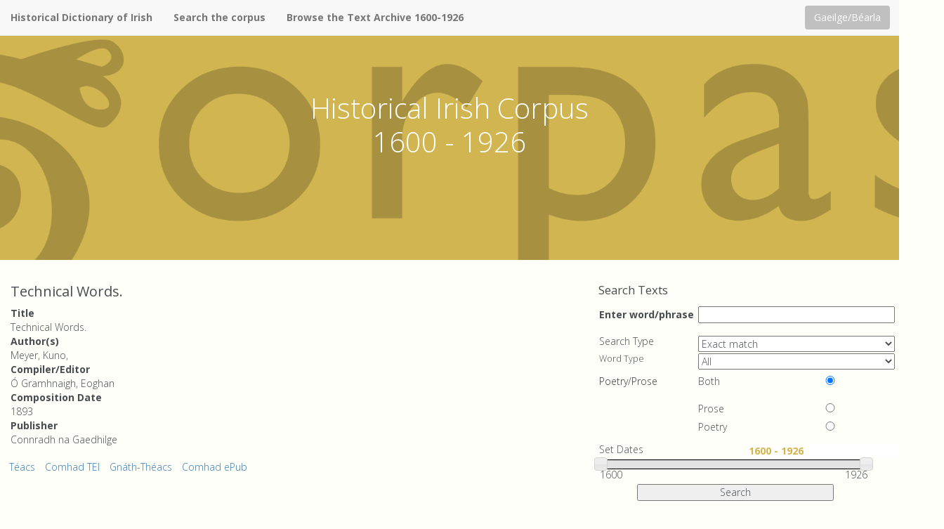

--- FILE ---
content_type: text/html; charset=UTF-8
request_url: http://corpas.ria.ie/index.php?fsg_function=3&fsg_id=4701
body_size: 23275
content:
<!DOCTYPE html>
<html><head><title>Cartlann Téacsanna</title>
<meta http-equiv="Content-Type" content="text/html; charset=UTF-8" />
<meta name="Description" content="Corpas Stairiúil na Gaeilge 1600 - 1926" />
<meta name="Keywords" content="Dictionary, Irish Language" />
<meta name="creator" content="Niall O'Leary www.nialloleary.ie" />
<meta charset="utf-8">
<meta name="viewport" content="width=device-width, initial-scale=1">

<link rel="apple-touch-icon" href="img/icons/apple-icon.png">
<link rel="apple-touch-icon" sizes="57x57" href="img/icons/apple-icon-57x57.png">
<link rel="apple-touch-icon" sizes="60x60" href="img/icons/apple-icon-60x60.png">
<link rel="apple-touch-icon" sizes="72x72" href="img/icons/apple-icon-72x72.png">
<link rel="apple-touch-icon" sizes="76x76" href="img/icons/apple-icon-76x76.png">
<link rel="apple-touch-icon" sizes="114x114" href="img/icons/apple-icon-114x114.png">
<link rel="apple-touch-icon" sizes="120x120" href="img/icons/apple-icon-120x120.png">
<link rel="apple-touch-icon" sizes="144x144" href="img/icons/apple-icon-144x144.png">
<link rel="apple-touch-icon" sizes="152x152" href="img/icons/apple-icon-152x152.png">
<link rel="apple-touch-icon" sizes="180x180" href="img/icons/apple-icon-180x180.png">
<link rel="icon" type="image/png" href="img/icons/favicon-32x32.png" sizes="32x32">
<link rel="icon" type="image/png" href="img/icons/android-icon-192x192.png" sizes="192x192">
<link rel="icon" type="image/png" href="img/icons/favicon-96x96.png" sizes="96x96">
<link rel="icon" type="image/png" href="img/icons/favicon-16x16.png" sizes="16x16">

<link rel="stylesheet" href="http://cdn.leafletjs.com/leaflet-0.5/leaflet.css" />
<!--[if lte IE 8]>
<link rel="stylesheet" href="http://cdn.leafletjs.com/leaflet-0.5/leaflet.ie.css" />
<![endif]-->
 
<script src="http://cdn.leafletjs.com/leaflet-0.5/leaflet.js"></script>
<link rel="stylesheet" href="https://maxcdn.bootstrapcdn.com/bootstrap/3.3.7/css/bootstrap.min.css">
<link rel="stylesheet" href="https://ajax.googleapis.com/ajax/libs/jqueryui/1.12.1/themes/smoothness/jquery-ui.css">
<script src="https://ajax.googleapis.com/ajax/libs/jquery/1.12.4/jquery.min.js"></script>
<script src="https://ajax.googleapis.com/ajax/libs/jqueryui/1.12.1/jquery-ui.min.js"></script>
<script src="https://maxcdn.bootstrapcdn.com/bootstrap/3.3.7/js/bootstrap.min.js"></script>

 <style>
body {
background:#fffffa;padding:0px;margin:0px;color:#484d50;
font-style: normal;
font-variant: normal;
font-weight: 300;
font-stretch: normal;
line-height: 1.8rem;
font-family: 'Open Sans', Arial, sans-serif;
//overflow:hidden;
}

label, a, td, legend {
font-style: normal;
font-variant: normal;
font-weight: 300;
font-stretch: normal;
line-height: 1.4rem;
font-family: 'Open Sans', Arial, sans-serif;
}

#results_table, #results_table_books, #results_table_periodicals {
width:100%;
}

tr, td, th {
border: 1px solid #aaaaaa;
line-height:1.5em;
}

td, th, tr {
margin: 0px; 
}

#results_table td, #results_table_books td, #results_table_periodicals td {
padding: 4px;
}

#results_table td a, #results_table_books td a, #results_table_periodicals td a {
line-height:1.3em; 
}

table {
padding: 0px; 
border-spacing: 0px;
}


.searchform {margin-right:5px;}
.searchform label, .searchform legend {display:block;float:left;clear:left;margin-top:5px;text-align:left;}
.searchform .col-xs-6 {padding:0px;height:1.8em;min-width:10em;}
.searchform .col-xs-6 label {padding-left:0px;}
.searchform fieldset .col-xs-6 label {width:9em;}

.searchform .col-xs-8 {padding:0px;height:1.8em;min-width:18em;}
.searchform .col-xs-4 label {padding-left:0px;}
.searchform fieldset .col-xs-4 label {min-width:9em;}
.searchform .col-xs-4 {padding-left:0px;}
.searchform fieldset {margin-top:0.5em;margin-bottom:0.5em;}


.searchform .col-xs-7 label, .searchform .col-xs-7 legend {padding-left:1em;}
.searchform fieldset .col-xs-7 label, .searchform fieldset .col-xs-7 legend {padding-left:0em;}
.searchform fieldset .col-xs-7 {
max-width:18em;
}

.searchform input, .searchform select {clear:right;margin-top:4px;min-width:20em;}
.searchform fieldset input {min-width:1em;}


h1 {
font-size:2.5rem;
}


h2 {
font-size: 2rem;
}

h3 {
font-size: 1.5rem;
}

h4 {
font-size: 1.2rem;
}

h2.hero {
font-style: normal;
font-variant: normal;
font-weight: 300;
font-stretch: normal;
font-size: 4rem;
line-height: 4.8rem;
font-family: 'Open Sans', Arial, sans-serif;
color: #fff;
margin-bottom: 2.5rem;
}

.hero-slide {height:60vh;min-height:350px;max-height:350px;width:100%;background-size:cover;background-position:50% 50%;margin-bottom:1em;}
.hero-slide .r-container,.hero-slide .messages,.hero-slide .listing .ctools-auto-submit-full-form>div,.listing .hero-slide .ctools-auto-submit-full-form>div{max-width:780px}
.hero-slide p{font:300 2rem/3.2rem "Open Sans",Arial,sans-serif}
.hero-overlay{width:100%;background:rgba(66,116,152,0.8);position:absolute;bottom:0;padding:20px 0}
.short .hero-overlay{width:100%;height:100%;position:relative;background:transparent;padding:10px;bottom:auto}


.project-overlay {
    -x-system-font: none;
    background-attachment: scroll;
    background-clip: border-box;
    background-color: rgba(66, 116, 152, 0.8);
    background-image: none;
    background-origin: padding-box;
    background-position: 0 0;
    background-repeat: repeat;
    background-size: auto auto;
    bottom: 50px;
    color: #fff;
    font-family: "Open Sans",Arial,sans-serif;
    font-feature-settings: normal;
    font-kerning: auto;
    font-language-override: normal;
    font-size: 2.1rem;
    font-size-adjust: none;
    font-stretch: normal;
    font-style: normal;
    font-synthesis: weight style;
    font-variant-alternates: normal;
    font-variant-caps: normal;
    font-variant-east-asian: normal;
    font-variant-ligatures: normal;
    font-variant-numeric: normal;
    font-variant-position: normal;
    font-weight: 300;
    left: 10px;
    line-height: 3rem;
    opacity: 0;
    padding-bottom: 30px;
    padding-left: 30px;
    padding-right: 30px;
    padding-top: 30px;
    position: absolute;
    right: 10px;
    top: 0;
    transition-delay: 0s;
    transition-duration: 200ms;
    transition-property: all;
    transition-timing-function: ease;
    visibility: hidden;
    z-index: 2;
}

.project-title {
    -x-system-font: none;
    background-attachment: scroll;
    background-clip: border-box;
    background-color: #d1b551;
    background-image: none;
    background-origin: padding-box;
    background-position: 0 0;
    background-repeat: repeat;
    background-size: auto auto;
    bottom: 0;
    font-family: Arial,sans-serif;
    font-feature-settings: normal;
    font-kerning: auto;
    font-language-override: normal;
    font-size: 1.6rem;
    font-size-adjust: none;
    font-stretch: normal;
    font-style: normal;
    font-synthesis: weight style;
    font-variant-alternates: normal;
    font-variant-caps: normal;
    font-variant-east-asian: normal;
    font-variant-ligatures: normal;
    font-variant-numeric: normal;
    font-variant-position: normal;
    font-weight: 400;
    height: 50px;
    left: 15px;
    line-height: 1.3;
    padding-bottom: 0;
    padding-left: 10px;
    padding-right: 10px;
    padding-top: 2px;
    position: absolute;
    right: 15px;
    text-align: center;
    z-index: 3;
    color:#ffffff;
    max-width:396px;
    text-shadow: 1px 1px #0a0a0a;
}

a .project-title {
color:#ffffff;
}

img {
    display: block;
    height: auto;
    //width: 100%;
}

#copyright {
border:1px solid #bbbbbb;
background: #eeeeee;
font-size:0.8em;
padding:1em;
}

ul#results_table li, ul.results_list li {
display:inline;
list-style:none;
}

h3.rt {
line-height:1.5em;
font-weight:bold;
}

table.rtable th {
font-size:0.9em;
font-weight:normal;
}

p.spinning_gif {
text-align:center;
width:100%;
}

p.spinning_gif img {
width:13px;
height:13px;
display:block;
margin:auto;
clear:both;
}

.searchform fieldset {
padding: 0px;
clear:left;
}

.searchform legend {
font-size: 1em;
min-width:8em;
width:8em;
border-bottom:none;
clear:left;
}

.fixed {position:fixed; top:50px; left:0; display:block; width:100%; background:#ffffff;z-index:100;border-bottom:1px solid #eeeeee;padding-left:1em;}


.pagination {display:inline-block;padding-left:0;margin:20px 0;border-radius:4px}
.pagination ul li{display:inline}
.pagination ul li>a,.pagination>li>span{position:relative;float:left;padding:6px 12px;line-height:1.42857143;text-decoration:none;color:#2C4258;background-color:#fff;border:1px solid #ddd;margin-left:-1px}
.pagination ul li:first-child>a,.pagination>li:first-child>span{margin-left:0;border-bottom-left-radius:4px;border-top-left-radius:4px}
.pagination ul li:last-child>a,.pagination>li:last-child>span{border-bottom-right-radius:4px;border-top-right-radius:4px}
.pagination ul li>a:hover,.pagination>li>span:hover,.pagination>li>a:focus,.pagination>li>span:focus{z-index:2;color:#121c25;background-color:#eee;border-color:#ddd}
.pagination ul .active>a,.pagination>.active>span,.pagination>.active>a:hover,.pagination>.active>span:hover,.pagination>.active>a:focus,.pagination>.active>span:focus{z-index:3;color:#fff;background-color:#2C4258;border-color:#2C4258;cursor:default}
.pagination ul .disabled>span,.pagination>.disabled>span:hover,.pagination>.disabled>span:focus,.pagination>.disabled>a,.pagination>.disabled>a:hover,.pagination>.disabled>a:focus{color:#777;background-color:#fff;border-color:#ddd;cursor:not-allowed}.pagination-lg>li>a,.pagination-lg>li>span{padding:10px 16px;font-size:18px;line-height:1.3333333}.pagination-lg>li:first-child>a,.pagination-lg>li:first-child>span{border-bottom-left-radius:6px;border-top-left-radius:6px}.pagination-lg>li:last-child>a,.pagination-lg>li:last-child>span{border-bottom-right-radius:6px;border-top-right-radius:6px}.pagination-sm>li>a,.pagination-sm>li>span{padding:5px 10px;font-size:12px;line-height:1.5}.pagination-sm>li:first-child>a,.pagination-sm>li:first-child>span{border-bottom-left-radius:3px;border-top-left-radius:3px}.pagination-sm>li:last-child>a,.pagination-sm>li:last-child>span{border-bottom-right-radius:3px;border-top-right-radius:3px}
#main .pagination a,main .pagination a{text-decoration:none}

#results_table_books {display:block;}
#results_table_periodicals {display:none;}

.btn-warning:hover, .btn-warning:focus, 
.btn-warning:active, .btn-warning.active,
.open .dropdown-toggle.btn-warning, .btn-warning,
.result-navigation .btn {
background-color: #d5b349;
border:1px solid #ab8f3b;
}

.result-navigation .btn {
color: #ffffff;
margin-left:1.5em;
margin-right:1.5em;
}

.btn-default:focus {
background-color: #ffffff;
}

#prosepoetry {
//display:block;
//width:10em;
//float:left;
//margin-left:4em;
//margin-bottom:0.5em;
//padding-top:0.5em;
}

#prosepoetry label {
//min-width:9em;
//max-width:9em;
margin-top:1px;
}

#prosepoetry input {
margin-top:2px;
margin-bottom:4px;
}

.searchheading {
font-size:1.2em;
padding-left:0px;
margin-left:-1em;
}

.resultsheading {
font-weight:bold;
}

.exhibit-tabularView-body th, .exhibit-tabularView-body td {
padding:0.5em;
}

.exhibit-facet-value-checkbox {
height:5px;
}

.navbar-nav li a {
font-weight:bold;
}

.footer {
margin-top:1em;
padding-top:1em;
border-top:1px solid #eeeeee;
}

.footer img {
padding-top:1em;
}

.cc_notice {
font-size:0.6em;
font-style:italics;
}

.navbar-btn {
color:#ffffff;
background-color: #C0C0C0;
}

.result-navigation form {
display:inline;
}

.result-navigation form .btn {
margin-top:0.5em;
}


body {
max-width: 100%;
overflow-x: hidden;
}

/*Styles for screen 993px and lower*/
@media only screen and (max-width : 993px) {
.searchheading {margin-left:1em;}
.searchform {margin-left:2em;}
.fixed {display:none;}
}

/*Styles for screen 768px and lower*/
@media only screen and (max-width : 768px) {
//.fixed {display:none;}
}

/*Styles for screen 460px and lower*/
@media only screen and (max-width : 480px) {

.searchform input#yearrange {
min-width:7em;
max-width:7em;
width:7em;
}

}



</style>
<link href="https://fonts.googleapis.com/css?family=Open+Sans:400,300,600,700" rel="stylesheet" type="text/css">
<script> $(function() {

	$( "#slider-range" ).slider({
		range: true,
		min: 1600,
		max: 1926,
		values: [ 1600, 1926 ],
		slide: function( event, ui ) {
	
			$( "#yearrange" ).val( ui.values[ 0 ] + " - " + ui.values[ 1 ] );
			$( "#years_range" ).val( ui.values[ 0 ] + "-" + ui.values[ 1 ] );
	
			}
		});

	$( "#yearrange" ).val( $( "#slider-range" ).slider( "values", 0 ) +
	" - " + $( "#slider-range" ).slider( "values", 1 ) );


	$(window).scroll(function(){
		  
		  var scrollHeight;
		  	
		  if ($(window).width() < 468)
		  	{ 
		  	scrollHeight = 250 * 1;
		  	}
		  else if ($(window).width() < 768)
		  	{ 
		  	scrollHeight = 200 * 1;
		  	}
		  else
		  	{
		  	scrollHeight = 135 * 1;
		  	}
		  	
		  if ($(this).scrollTop() > scrollHeight) {
			  $('#fixed_title').addClass('fixed');
		  } else {
			  $('#fixed_title').removeClass('fixed');
		  }
	  });

//Table sorting 
$('th').click(function(){
    var table = $(this).parents('table').eq(0)
    var rows = table.find('tr:gt(0)').toArray().sort(comparer($(this).index()))
    this.asc = !this.asc
    if (!this.asc){rows = rows.reverse()}
    for (var i = 0; i < rows.length; i++){table.append(rows[i])}
})
function comparer(index) {
    return function(a, b) {
        var valA = getCellValue(a, index), valB = getCellValue(b, index)
        return $.isNumeric(valA) && $.isNumeric(valB) ? valA - valB : valA.localeCompare(valB)
    }
}
function getCellValue(row, index){ return $(row).children('td').eq(index).text() }


	$("div#books_periodicals div button").click(function(){
	$( "#books_button" ).toggleClass( "btn-default");
	$( "#books_button" ).toggleClass( "btn-warning");
	$( "#periodicals_button" ).toggleClass( "btn-default");
	$( "#periodicals_button" ).toggleClass( "btn-warning");
	$( "#results_table_books" ).toggle();
	$( "#results_table_periodicals" ).toggle();
	});

//Stop all ajax calls 
	var xhrQueue = []; 

	$(document).ajaxSend(function(event,jqxhr,settings){
		xhrQueue.push(jqxhr); //alert(settings.url);
	});
	
	$(document).ajaxComplete(function(event,jqxhr,settings){
		var i;   
		if((i=$.inArray(jqxhr,xhrQueue)) > -1){
			xhrQueue.splice(i,1); //alert("C:"+settings.url);
		}
	});
	
	ajaxAbort = function (){  
		var i=0;
		while(xhrQueue.length){ 
			xhrQueue[i++] .abort(); //alert(i+":"+xhrQueue[i++]);
		}
	};
	
	$('#previousresultsbutton').on('click', ajaxAbort);
	$('#nextresultsbutton').on('click', ajaxAbort);

	function checkDisplayWordType(){
		if ($('#fsg_classid option:selected').val() == 'P')
			{ 
			$( "#fsg_pos_rowid" ).hide();
			}
		else
			{
			$( "#fsg_pos_rowid" ).show();
			}
		}

	$('#fsg_classid').on('change', checkDisplayWordType);
	
	$('#language_change').submit(function(){
	var hash = $(location).attr('hash');
	if(hash.length > 0)
		{
		var hash_input = jQuery('<input name="fsg_hash_value" id="fsg_hash_valueid" value="' + hash + '">');
		$('#language_change').append(hash_input);
		}
	});

	var getUrlParameter = function getUrlParameter(sParam) {
		var sPageURL = decodeURIComponent(window.location.search.substring(1)),
			sURLVariables = sPageURL.split('&'),
			sParameterName,
			i;
	
		for (i = 0; i < sURLVariables.length; i++) {
			sParameterName = sURLVariables[i].split('=');
	
			if (sParameterName[0] === sParam) {
				return sParameterName[1] === undefined ? true : sParameterName[1];
			}
		}
	};


	
	function checkURLForHash(){
	var hash = getUrlParameter('fsg_hash_value');
	if(hash.length > 0)
		{
		var newurl = String($(location).attr('href'));
		newurl = newurl.replace("&fsg_hash_value=%23","#");
		window.location.href = newurl;
		}
	}
	
	checkDisplayWordType();
	checkURLForHash();

	});
	
</script>

</head><body><div class="hero-slide" style="color:#ffffff;text-align:center;background-image: url(img/corpas_banner.png);">
 <h2 class="hero" style="padding-top:110px;">Historical Irish Corpus<br />1600 - 1926</h2>
</div>
<div id="page" class="container-fluid"><nav class="navbar navbar-default navbar-fixed-top">
    <div class="navbar-header">
      <button type="button" class="navbar-toggle" data-toggle="collapse" data-target="#siteNavbar">
        <span class="icon-bar"></span>
        <span class="icon-bar"></span>
        <span class="icon-bar"></span>        
      </button>
    </div>
<div class="collapse navbar-collapse" id="siteNavbar">
<ul class="nav navbar-nav">
	<li><a href="https://www.ria.ie/research-projects/focloir-stairiuil-na-gaeilge">Historical Dictionary of Irish</a></li>
	<li><a href="index.php?fsg_function=0">Search the corpus</a></li>
	<li><a href="index.php?fsg_function=1">Browse the Text Archive 1600-1926</a></li>
	<!--<li><a href="index.php?fsg_function=9">Find a Word</a></li>
	<li><a href="http://irisleabharnagaedhilge.fng.ie/">Irisleabhar na Gaedhilge</a></li>
	<li><a href="http://focailfholaithe.fng.ie/">Focail Fholaithe</a></li>-->
</ul>
<ul class="nav navbar-nav navbar-right"> <li style="margin-right:2em;padding-left:10px;padding-bottom:0px;margin-bottom:-10px;">
  <form action="index.php" method="GET" id="language_change"><input type="hidden" name="fsg_function" value="3" /><input type="hidden" name="fsg_id" value="4701" /><input type="hidden" name="fsg_lang" value="g" /><input type="submit" class="btn navbar-btn" value="Gaeilge/Béarla" /></form></li></ul>
</div>
</nav><div class="row" id="fixed_title"><div class="col-md-5"><h2>Technical Words.</h2><dl><dt>Title</dt><dd>Technical Words.</dd><dt>Author(s)</dt><dd>Meyer, Kuno, </dd><dt>Compiler/Editor</dt><dd>Ó Gramhnaigh, Eoghan</dd><dt>Composition Date</dt><dd>1893</dd><dt>Publisher</dt><dd>Connradh na Gaedhilge</dd></dl><ul style="margin-left:-3em;"><li style="display:inline;margin-right:1em;"><a href="index.php?fsg_function=3&fsg_id=4701">Téacs</a></li><li style="display:inline;margin-right:1em;"><a href="index.php?fsg_function=4&fsg_id=4701">Comhad TEI</a></li><li style="display:inline;margin-right:1em;"><a href="index.php?fsg_function=5&fsg_id=4701">Gnáth-Théacs</a></li><li style="display:inline;"><a href="index.php?fsg_function=6&fsg_id=4701">Comhad ePub</a></li></ul></div><div class="col-md-3"></div><div class="col-md-4"><div class="row"><div class="col-xs-12"><h3 class="searchheading">Search Texts</h3></div></div><form method="GET" action="index.php" class="searchform"><div class="row" style="height:3em;"><div class="col-xs-4"><label for="fsg_wordid" style="font-weight:bold;min-width:11em;padding-top:4px;">Enter word/phrase</label> </div><div class="col-xs-8"><input type="text" id="fsg_wordid" name="fsg_word" value="" maxlength="100" style="min-width:20em;" /></div></div><div class="row"><div class="col-xs-4"><label for="fsg_classid">Search Type</label> </div><div class="col-xs-8"><select id="fsg_classid" name="fsg_class" style="width:10em;"><option value="L">Headword</option><option value="S">Standardised</option><option value="W" selected="selected">Exact match</option><option value="P">Phrase</option></select></div></div><div class="row" id="fsg_pos_rowid"><div class="col-xs-4"><span style="font-size:0.9em;"><label for="fsg_posid">Word Type</label> </div><div class="col-xs-8"><select id="fsg_posid" name="fsg_pos" style="width:10em;"><option value="All" selected="selected">All</option><option value="A">Adjective</option><option value="N">Noun</option><option value="S">Preposition</option><option value="P">Pronoun</option><option value="V">Verb</option><option value="Nv">Verbal Noun</option></select></div></div><fieldset><div class="row"><div class="col-xs-4"><legend for="fsg_classid">Poetry/Prose</legend> </div><div class="col-xs-8"><div class="row"><div class="col-xs-7"><label for="fsg_ppid1">Both</label></div><div class="col-xs-2"><input type="radio" id="fsg_ppid1" name="fsg_pp" value="Both" checked="checked" /></div><div class="col-xs-1" style="float:left;"></div></div></div></div><div class="row"><div class="col-xs-4"></div><div class="col-xs-8"><div class="row"><div class="col-xs-7"><label for="fsg_ppid2">Prose</label></div><div class="col-xs-2"><input type="radio" id="fsg_ppid2" name="fsg_pp" value="Prose" /></div><div class="col-xs-1" style="float:left;"></div></div></div></div><div class="row"><div class="col-xs-4"></div><div class="col-xs-8"><div class="row"><div class="col-xs-7"><label for="fsg_ppid3">Poetry</label></div><div class="col-xs-2"><input type="radio" id="fsg_ppid3" name="fsg_pp" name="fsg_pp" value="Poetry" /></div><div class="col-xs-1" style="float:left;"></div></div></div></div></fieldset><input type="hidden" id="years_range" name="fsg_years" value="1600-1926" /><div class="row"><div class="col-xs-6"><label for="slider-range">Set Dates</label></div><div class="col-xs-6"><input type="text" id="yearrange" readonly style="border:0; color:#d5b349; font-weight:bold;" /></div><div class="col-xs-1"></div></div><div class="row"><div class="col-xs-12" style="padding-left:0px;"><div id="slider" style="border:1px solid black;width:94%;">
	<div id="slider-range" style="display:block;"></div>
	<div id="slider-range-block" style="display:block;">
	<span style="float:left;">1600</span>
	<span style="float:right;">1926</span>
	</div>
	</div></div></div><input type="hidden" id="fsg_functionid" name="fsg_function" value="10" /></span><div class="row"><div class="col-xs-11"><div style="text-align:center;"><input type="submit" id="search_button" value="Search" /></div></div><div class="col-xs-1"></div></div></form></div></div><hr /><div class="row"><div class="col-sm-2"></div><div class="col-sm-8"><h1>The text is not available.</h1></div><div class="col-sm-2"></div></div><div class="footer"><div class="row"><div class="col-sm-2"></div><div class="col-sm-4"><a href="https://www.chg.gov.ie/" target="_blank"><img alt="Department of Culture, Heritage and the Gaeltacht" src="img/chg.png" style="max-width:250px;" class="img-responsive center-block" /></a></div><div class="col-sm-4"><a href="https://www.taoiseach.gov.ie/irish/Foilseach%C3%A1in/Foilseach%C3%A1in_2014/An_Strait%C3%A9is_20_Bliain_don_Ghaeilge_2010-2030.html" target="_blank"><img src="img/s20.png" alt="Straitéis 20 Bliain don Ghaeilge" style="max-width:250px;" class="img-responsive center-block" /></a></div></div><div class="col-sm-2"></div></div></div><div class="row" style="margin-top:1.5em;"><div class="col-xs-2"></div><div class="col-xs-4 text-right" style="font-size:0.7em;margin-top:0.3em;margin-right:0px;border-right:1px solid #eeeeee;">19 Dawson Street, Dublin 2<br />D02 HH58 +353 1 676 2570 info@ria.ie</div><div class="col-xs-4 text-left" style="padding-left:0px;margin-left:0px;"><a href="https://www.ria.ie/" target="_blank"><img alt="Royal Irish Academy" src="img/ria.png" style="float:left;max-width:188px;" class="img-responsive center-block" /></a></div></div><div class="col-xs-2"></div></div><div class="row"><div class="col-xs-12 text-center"><a style="font-weight:strong;font-size:0.7em;color:#000000" href="index.php?fsg_function=18">Cookie Use</a></div></div><div class="row"><div class="col-xs-12 text-center" style="font-size:0.5em;"><a href="http://www.nialloleary.ie">Website developed by Niall O'Leary Services</a></div></div></div></div></body></html>